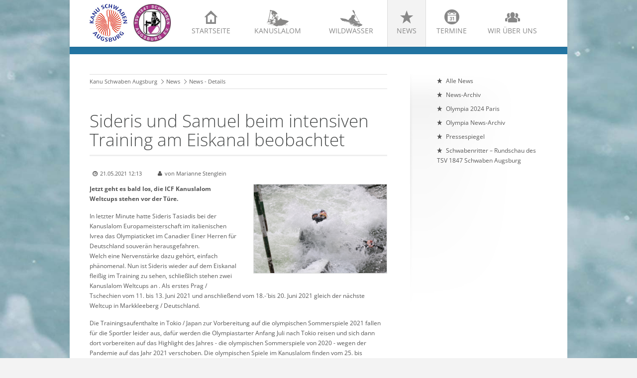

--- FILE ---
content_type: text/html; charset=UTF-8
request_url: https://www.kanu-schwaben-augsburg.de/news-details-kanu-schwaben-augsburg/sideris-und-samuel-beim-intensiven-training-am-eiskanal-beobachtet.html
body_size: 43370
content:
<!DOCTYPE html>
<html lang="de">
<head>
<meta http-equiv="Content-Type" content="text/html; charset=UTF-8">
<title>Sideris und Samuel beim intensiven Training am Eiskanal beobachtet - Kanu Schwaben Augsburg e.V.</title>
<base href="https://www.kanu-schwaben-augsburg.de/">

<meta name="robots" content="index,follow">
<meta name="description" content="Jetzt geht es bald los, die ICF Kanuslalom Weltcups stehen vor der Türe">
<meta name="keywords" content="">
<meta name="generator" content="Contao Open Source CMS">
<meta name="viewport" content="width=device-width,initial-scale=1.0">

<link rel="shortcut icon" href="files/cto_layout/img/favicon.ico" type="image/x-icon" />
<link rel="apple-touch-icon" href="files/cto_layout/img/apple-touch-icon.png">

<!--[if lt IE 9]>
<script src="http://html5shiv.googlecode.com/svn/trunk/html5.js"></script>
<script src="files/cto_layout/scripts/selectivizr-min.js"></script>
<![endif]-->

<script type="text/javascript">$.noConflict();</script>
<!--<script src="http://cdn.jquerytools.org/1.2.7/full/jquery.tools.min.js"></script>-->


<link rel="stylesheet" type="text/css" href="files/cto_layout/scripts/bxslider/jquery.bxslider.css">
<link rel="stylesheet" type="text/css" href="files/cto_layout/css/icons.min.css" media="screen">
<link rel="stylesheet" type="text/css" href="files/cto_layout/css/styles.css" media="screen">
<link rel="stylesheet" type="text/css" href="files/cto_layout/css/customize.css" media="screen">


            <link rel="stylesheet" href="assets/css/colorbox.min.css,anpassungen.css-d6a754a7.css">        <script src="assets/js/jquery.min.js,mootools.min.js-a0d7b92f.js"></script>
<link rel="stylesheet" href="assets/css/colorbox.min.css,anpassungen.css-d6a754a7.css"><script src="assets/js/jquery.min.js,mootools.min.js-a0d7b92f.js"></script>
</head>

<body class="mac chrome blink ch131 sidebar_right content_page">


<header id="header">
	<div class="inside">
<div class="ce_image block" id="logo-ksa">

        
  
  
<figure class="image_container">
      <a href="./">
  
  

<img src="files/ksa/img_standards/kanu-schwaben-augsburg_logo%20Kopie.jpg" width="144" height="144" alt="">


      </a>
  
  </figure>



</div>

<div class="ce_image block" id="logo-tsv">

        
  
  
<figure class="image_container">
      <a href="http://www.tsv-schwaben-augsburg.de/start.htm" target="_blank" rel="noreferrer noopener">
  
  

<img src="files/ksa/img_standards/TSV%20Schwaben.jpg" width="169" height="168" alt="">


      </a>
  
  </figure>



</div>
  

<!-- indexer::stop -->
<nav class="mod_navigation block" id="mainmenu">

  
  <a href="news-details-kanu-schwaben-augsburg/sideris-und-samuel-beim-intensiven-training-am-eiskanal-beobachtet.html#skipNavigation33" class="invisible">Navigation überspringen</a>

  <ul id="dropdown" class="vlist level_1">
            <li class="icon-home-2 first"><a href="" title="Startseite" class="icon-home-2 first">Startseite<span>Startseite</span></a></li>
                <li class="submenu icon-slalom"><a href="kanuslalom-in-augsburg-am-eiskanal.html" title="Kanuslalom" class="submenu icon-slalom">Kanuslalom<span></span></a><ul  class="vlist level_2">
            <li class="icon-right-open-2 first"><a href="kanuslalom-in-augsburg-am-eiskanal.html" title="Alles über unsere Sparte Kanuslalom" class="icon-right-open-2 first">Alles über Kanuslalom<span>Alles über unsere Sparte Kanuslalom</span></a></li>
                <li class="icon-right-open-2"><a href="jugend-und-junioren-kanuslalom-augsburg.html" title="Kanuslalom Jugend und Junioren" class="icon-right-open-2">Unsere Jugend<span>Kanuslalom Jugend und Junioren</span></a></li>
                <li class="icon-plus-squared-1"><a href="https://www.eiskanal-augsburg.de/kanu-veranstaltungen/" title="Kanuslalom Veranstaltungen in Augsburg" class="icon-plus-squared-1" target="_blank">Nächste Slalom Veranstaltungen<span>Kanuslalom Veranstaltungen in Augsburg</span></a></li>
                <li class="icon-right-open-2"><a href="trainingszeiten.html" title="Trainingszeiten Eiskanal" class="icon-right-open-2">Trainingszeiten<span>Trainingszeiten Eiskanal</span></a></li>
                <li class="icon-right-open-2 last"><a href="veranstaltungs-archiv-kanu-schwaben-augsburg.html" title="Archiv von Kanuslalom Veranstaltungen" class="icon-right-open-2 last">Veranstaltungs-Archiv<span>Archiv von Kanuslalom Veranstaltungen</span></a></li>
            </ul></li>
                <li class="submenu icon-wildwasser"><a href="wildwasser-breitensport-eiskanal-kanu-schwaben-augsburg.html" title="Wildwasser" class="submenu icon-wildwasser">Wildwasser<span>Wildwasser</span></a><ul  class="vlist level_2">
            <li class="icon-right-open-2 first"><a href="wildwasser-breitensport-eiskanal-kanu-schwaben-augsburg.html" title="Wildwasser Breitensport" class="icon-right-open-2 first">Wildwasser Breitensport<span>Wildwasser Breitensport</span></a></li>
                <li class="icon-right-open-2"><a href="wildwasser/sicherheit.html" title="Sicherheit im Wildwasser" class="icon-right-open-2">Sicherheit<span>Sicherheit im Wildwasser</span></a></li>
                <li class="icon-right-open-2"><a href="kursangebot.html" title="Kursangebot" class="icon-right-open-2">Kursangebot<span>Kursangebot</span></a></li>
                <li class="icon-right-open-2"><a href="boatercross-eiskanal-augsburg.html" title="Wildwasser Breitensport" class="icon-right-open-2">Boatercross<span>Wildwasser Breitensport</span></a></li>
                <li class="icon-right-open-2"><a href="freestyle-220.html" title="Freestyle am Eiskanal" class="icon-right-open-2">Freestyle<span>Freestyle am Eiskanal</span></a></li>
                <li class="icon-right-open-2"><a href="ww-extrem-kanu-schwaben-augsburg.html" title="Wildwasser Extrem" class="icon-right-open-2">WW Extrem<span>Wildwasser Extrem</span></a></li>
                <li class="icon-right-open-2"><a href="rafting-eiskanal-kanu-schwaben-augsburg.html" title="Rafting" class="icon-right-open-2">Rafting<span>Rafting</span></a></li>
                <li class="icon-right-open-2"><a href="ww-rennsport-kanu-schwaben-augsburg.html" title="Wildwasser Rennsport" class="icon-right-open-2">WW Rennsport<span>Wildwasser Rennsport</span></a></li>
                <li class="icon-right-open-2"><a href="wildwasser/sup-standup-paddling.html" title="Stand Up Paddling" class="icon-right-open-2">SUP Standup Paddling<span>Stand Up Paddling</span></a></li>
                <li class="icon-plus-squared-1"><a href="naechste-ww-veranstaltungen-in-augsburg.html" title="Wildwasser Veranstaltungen in Augsburg" class="icon-plus-squared-1">Nächste WW Veranstaltungen<span>Wildwasser Veranstaltungen in Augsburg</span></a></li>
                <li class="icon-right-open-2 last"><a href="wildwasser-veranstaltungs-archiv-kanu-schwaben-augsburg.html" title="Archiv von Wildwasser Veranstaltungen" class="icon-right-open-2 last">Veranstaltungs-Archiv<span>Archiv von Wildwasser Veranstaltungen</span></a></li>
            </ul></li>
                <li class="submenu trail icon-star"><a href="alle-news-kanu-schwaben-augsburg.html" title="News" class="submenu trail icon-star">News<span>News</span></a><ul  class="vlist level_2">
            <li class="icon-star sibling first"><a href="alle-news-kanu-schwaben-augsburg.html" title="Alle News" class="icon-star sibling first">Alle News<span>Alle News</span></a></li>
                <li class="icon-star sibling"><a href="news-archiv-kanu-schwaben-augsburg.html" title="News-Archiv" class="icon-star sibling">News-Archiv<span>News-Archiv</span></a></li>
                <li class="icon-star sibling"><a href="news-kanu-schwaben-augsburg/olympia-2024-paris.html" title="Olympische Sommerspiele Paris 2024" class="icon-star sibling">Olympia 2024 Paris<span>Olympische Sommerspiele Paris 2024</span></a></li>
                <li class="icon-star sibling"><a href="olympia-news-archiv.html" title="Olympia News Archiv" class="icon-star sibling">Olympia News-Archiv<span>Olympia News Archiv</span></a></li>
                <li class="submenu icon-star sibling"><a href="pressespiegel-2019.html" title="Pressespiegel" class="submenu icon-star sibling">Pressespiegel<span>Pressespiegel</span></a><ul  class="vlist level_3">
            <li class="icon-star first"><a href="pressespiegel-2019.html" title="Pressespiegel 2019" class="icon-star first">Pressespiegel 2019<span>Pressespiegel 2019</span></a></li>
                <li class="icon-star"><a href="pressespiegel-2018.html" title="Pressespiegel 2018" class="icon-star">Pressespiegel 2018<span>Pressespiegel 2018</span></a></li>
                <li class="icon-star"><a href="pressespiegel-2017.html" title="Pressespiegel" class="icon-star">Pressespiegel 2017<span>Pressespiegel</span></a></li>
                <li class="icon-star"><a href="pressespiegel-2016.html" title="Pressespiegel" class="icon-star">Pressespiegel 2016<span>Pressespiegel</span></a></li>
                <li class="icon-star"><a href="pressespiegel-2015.html" title="Pressespiegel 2015" class="icon-star">Pressespiegel 2015<span>Pressespiegel 2015</span></a></li>
                <li class="icon-star"><a href="pressespiegel-2014.html" title="Pressespiegel 2014" class="icon-star">Pressespiegel 2014<span>Pressespiegel 2014</span></a></li>
                <li class="icon-star"><a href="pressespiegel-2013.html" title="Pressespiegel 2013" class="icon-star">Pressespiegel 2013<span>Pressespiegel 2013</span></a></li>
                <li class="icon-star"><a href="pressespiegel-2012.html" title="Pressespiegel 2012" class="icon-star">Pressespiegel 2012<span>Pressespiegel 2012</span></a></li>
                <li class="icon-star"><a href="pressespiegel-2011.html" title="Pressespiegel 2011" class="icon-star">Pressespiegel 2011<span>Pressespiegel 2011</span></a></li>
                <li class="icon-star"><a href="pressespiegel-2010.html" title="Pressespiegel 2010" class="icon-star">Pressespiegel 2010<span>Pressespiegel 2010</span></a></li>
                <li class="icon-star last"><a href="pressespiegel-2009.html" title="Pressespiegel 2009" class="icon-star last">Pressespiegel 2009<span>Pressespiegel 2009</span></a></li>
            </ul></li>
                <li class="icon-star sibling last"><a href="http://www.tsv-schwaben-augsburg.de/sr2015.html" title="Schwabenritter – Rundschau des TSV 1847 Schwaben Augsburg" class="icon-star sibling last" target="_blank">Schwabenritter – Rundschau des TSV 1847 Schwaben Augsburg<span></span></a></li>
            </ul></li>
                <li class="icon-calendar-circled"><a href="vereinslogistik.html" title="Termine" class="icon-calendar-circled">Termine<span></span></a></li>
                <li class="submenu icon-group last"><a href="der-verein-kanu-schwaben-augsburg.html" title="Wir über uns" class="submenu icon-group last">Wir über uns<span>Wir über uns</span></a><ul  class="vlist level_2">
            <li class="icon-right-open-2 first"><a href="der-verein-kanu-schwaben-augsburg.html" title="Der Verein" class="icon-right-open-2 first">Der Verein<span>Der Verein</span></a></li>
                <li class="icon-right-open-2"><a href="vorstand-kanu-schwaben-augsburg.html" title="Vorstand" class="icon-right-open-2">Vorstand<span>Vorstand</span></a></li>
                <li class="icon-right-open-2"><a href="wir-ueber-uns-kanu-schwaben-augsburg/ehrentafel-und-erfolge.html" title="Ehrentafel und Erfolge" class="icon-right-open-2">Ehrentafel und Erfolge<span>Ehrentafel und Erfolge</span></a></li>
                <li class="icon-right-open-2"><a href="mitgliedsantrag-beitraege.html" title="Mitgliedsantrag &amp; Beiträge" class="icon-right-open-2">Mitgliedsantrag & Beiträge<span>Mitgliedsantrag &amp; Beiträge</span></a></li>
                <li class="icon-right-open-2"><a href="foerderverein.html" title="Förderverein" class="icon-right-open-2">Förderverein<span>Förderverein</span></a></li>
                <li class="icon-right-open-2"><a href="unsere-sportler-kanu-schwaben-augsburg.html" title="Unsere Sportler" class="icon-right-open-2">Unsere Sportler<span>Unsere Sportler</span></a></li>
                <li class="icon-right-open-2"><a href="jugend-und-junioren.html" title="Kanuslalom Jugend und Junioren" class="icon-right-open-2">Unsere Jugend<span>Kanuslalom Jugend und Junioren</span></a></li>
                <li class="icon-right-open-2"><a href="unsere-trainer-kanu-schwaben-augsburg.html" title="Unsere Trainer" class="icon-right-open-2">Unsere Trainer<span>Unsere Trainer</span></a></li>
                <li class="icon-right-open-2"><a href="hall-of-fame-kanu-schwaben-augsburg.html" title="Hall of Fame" class="icon-right-open-2">Hall of Fame<span>Hall of Fame</span></a></li>
                <li class="icon-right-open-2"><a href="der-eiskanal-kanu-schwaben-augsburg.html" title="Der Eiskanal" class="icon-right-open-2">Der Eiskanal<span>Der Eiskanal</span></a></li>
                <li class="icon-right-open-2"><a href="eiskanal-allianz.html" title="Eiskanal Allianz" class="icon-right-open-2">Eiskanal Allianz<span>Eiskanal Allianz</span></a></li>
                <li class="icon-right-open-2"><a href="webcams-eiskanal-kanu-schwaben-augsburg.html" title="Webcams" class="icon-right-open-2">Webcam<span>Webcams</span></a></li>
                <li class="icon-right-open-2"><a href="mediathek-kanu-schwaben-augsburg.html" title="Mediathek" class="icon-right-open-2">Mediathek<span>Mediathek</span></a></li>
                <li class="icon-right-open-2"><a href="historie.html" title="Vereins-Historie" class="icon-right-open-2">Historie<span>Vereins-Historie</span></a></li>
                <li class="icon-right-open-2"><a href="vereinschronik.html" title="Vereins-Chronik" class="icon-right-open-2">Vereinschronik<span>Vereins-Chronik</span></a></li>
                <li class="icon-right-open-2"><a href="kontakt-kanu-schwaben-augsburg.html" title="Kontakt" class="icon-right-open-2">Kontakt<span>Kontakt</span></a></li>
                <li class="icon-right-open-2"><a href="mitglieder-downloads.html" title="Mitglieder-Downloads" class="icon-right-open-2">Mitglieder-Downloads<span>Mitglieder-Downloads</span></a></li>
                <li class="icon-right-open-2 last"><a href="termine.html" title="Vereinslogistik" class="icon-right-open-2 last">Vereinslogistik<span>Vereinslogistik</span></a></li>
            </ul></li>
            </ul>
  <span id="skipNavigation33" class="invisible"></span>

</nav>
<!-- indexer::continue -->

<a id="nav-open-btn" href="#nav">&nbsp;</a><div class="clear"></div></div>
</header>


<div id="wrapper">
			<div id="container">
		<div id="container-inside" class="inside">
						<section id="main">
				<div class="inside">
<!-- indexer::stop -->
<nav class="mod_breadcrumb block" aria-label="Breadcrumb">

        
      <ul>
                        <li class="first"><a href="./" title="Kanu Schwaben Augsburg e.V.">Kanu Schwaben Augsburg</a></li>
                                <li><a href="alle-news-kanu-schwaben-augsburg.html" title="News">News</a></li>
                                <li class="active last" aria-current="page">News - Details</li>
                  </ul>
  
</nav>
<!-- indexer::continue -->



  <div class="mod_article block" id="article-220">
    
          
<div class="mod_newsreader block">

        
  
  <div class="nachrichtenleser block">

<h1>Sideris und Samuel beim intensiven Training am Eiskanal beobachtet</h1>

<div class="info"><div class="date">21.05.2021 12:13</div><div class="author">von Marianne Stenglein</div></div>


<div class="ce_text block">

        
  
  
      
<figure class="image_container float_right">
      <a href="files/ksa/img_news/news_slalom/2021/2021_5/Marianne/Sidi%20an%20der%20Bogenbruecke.JPG" data-lightbox="">
  
  

<img src="files/ksa/img_news/news_slalom/2021/2021_5/Marianne/Sidi%20an%20der%20Bogenbruecke.JPG" width="1200" height="800" alt="">


      </a>
  
  </figure>

  
      <p><strong>Jetzt geht es bald los, die ICF Kanuslalom Weltcups stehen vor der Türe.</strong></p>
<p>In letzter Minute hatte Sideris Tasiadis bei der Kanuslalom Europameisterschaft im italienischen Ivrea das Olympiaticket im Canadier Einer Herren für Deutschland souverän herausgefahren.<br>Welch eine Nervenstärke dazu gehört, einfach phänomenal. Nun ist Sideris wieder auf dem Eiskanal fleißig im Training zu sehen, schließlich stehen zwei Kanuslalom Weltcups an . Als erstes Prag / Tschechien vom 11. bis 13. Juni 2021 und anschließend vom 18.-´bis 20. Juni 2021 gleich der nächste Weltcup in Markkleeberg / Deutschland.</p>
<p>Die Trainingsaufenthalte in Tokio / Japan zur Vorbereitung auf die olympischen Sommerspiele 2021 fallen für die Sportler leider aus, dafür werden die Olympiastarter Anfang Juli nach Tokio reisen und sich dann dort vorbereiten auf das Highlight des Jahres - die olympischen Sommerspiele von 2020 - wegen der Pandemie auf das Jahr 2021 verschoben. Die olympischen Spiele im Kanuslalom finden vom 25. bis 30.07.2021 statt.<br>Der Gastgeber Japan und das IOC bekräftigen bisher immer wieder, an den Olympia-Plänen 2021 festhalten zu wollen. Im Hintergrund wird an verschiedenen Szenarien zur Durchführung gearbeitet, viele Einschränkungen und Regeln stehen bereits fest. Die deutschen Slalomsportler,innen sind zwischenzeitlich geimpft und haben sich intensiv darauf vorbereitet bzw. sind noch immer fest im Training. So auch Sideris, den wir mit seinem treuen Hund am Kanal beobachten konnten. Einige deutsche Kanuten weilen derzeit auch in Paris zum Training.</p>
<p>Auch Sidi's Vereinskamerad Samuel Hegge trainiert stets fleißig, da geht es nicht nur bei ihm noch um die Boater Cross Qualifikation in Markkleeberg. Wir sind schon ganz gespannt, wie die Boater Crosser sich schlagen.<br>Durch das permanente Anbieten des Boater Cross Wettkampfes im Rahmenprogramm bei ICF Weltcups, schaffte es diese neue Sportart 2013 offiziell in die ICF Kanuslalom Weltcups, 2017 gab es dann die erste Weltmeisterschaft im Boater Cross, nun offiziell Boater-X genannt, in Pau / Frankreich. Nun folgt die Krönung, die olympischen Sommerspiele 2024 in Paris werden die interessante Sportart Boater-X anbieten.</p>
<p>Für Sideris ist diese Sportart nichts, "ich konzentriere mich auf meine Disziplin und arbeite schwer daran, mich ständig zu verbessern", so sein Fazit.</p>
<p>Wir drücken unseren Sportlern schon vorab ganz fest die Daumen. Jetzt steht zudem die Qualifikation für die Junioren an, wir berichten in Kürze darüber.</p>
<p><em><strong>Marianne Stenglein, Referentin für Presse, Kanu Schwaben Augsburg, 20.05.2021</strong></em></p>  

</div>

<div class="ce_gallery block">

        
  
  <ul>
<li class="row5 col_0 col_first" >
<a href="files/ksa/img_news/news_slalom/2021/2021_5/EM_Ivrea_Tag2/DSC00986-Elena%20Apel-C1-c-Uta%20Buettner.jpg" data-lightbox="lb7569" title="" title=""><img src="files/ksa/img_news/news_slalom/2021/2021_5/EM_Ivrea_Tag2/DSC00986-Elena%20Apel-C1-c-Uta%20Buettner.jpg"  width="1199" height="800"></a>
</li>
<li class="row5 col_1" >
<a href="files/ksa/img_news/news_slalom/2021/2021_5/EM_Ivrea_Tag2/DSC01091-Sideris%20Tasiadis-C1-c-Uta%20Buettner.jpg" data-lightbox="lb7569" title="" title=""><img src="files/ksa/img_news/news_slalom/2021/2021_5/EM_Ivrea_Tag2/DSC01091-Sideris%20Tasiadis-C1-c-Uta%20Buettner.jpg"  width="1200" height="800"></a>
</li>
<li class="row5 col_2" >
<a href="files/ksa/img_news/news_slalom/2021/2021_5/Marianne/Olympiakanal.JPG" data-lightbox="lb7569" title="" title=""><img src="files/ksa/img_news/news_slalom/2021/2021_5/Marianne/Olympiakanal.JPG"  width="1200" height="800"></a>
</li>
<li class="row5 col_3" >
<a href="files/ksa/img_news/news_slalom/2021/2021_5/Marianne/S.Hegge.JPG" data-lightbox="lb7569" title="" title=""><img src="files/ksa/img_news/news_slalom/2021/2021_5/Marianne/S.Hegge.JPG"  width="1200" height="800"></a>
</li>
<li class="row5 col_4 col_last" >
<a href="files/ksa/img_news/news_slalom/2021/2021_5/Marianne/Samuel%20Hegge.JPG" data-lightbox="lb7569" title="" title=""><img src="files/ksa/img_news/news_slalom/2021/2021_5/Marianne/Samuel%20Hegge.JPG"  width="1200" height="800"></a>
</li>
<li class="row5 col_0 col_first" >
<a href="files/ksa/img_news/news_slalom/2021/2021_5/Marianne/Sidi%20an%20der%20Bogenbruecke.JPG" data-lightbox="lb7569" title="" title=""><img src="files/ksa/img_news/news_slalom/2021/2021_5/Marianne/Sidi%20an%20der%20Bogenbruecke.JPG"  width="1200" height="800"></a>
</li>
<li class="row5 col_1" >
<a href="files/ksa/img_news/news_slalom/2021/2021_5/Marianne/Sidi%20fleissig%20im%20Training.JPG" data-lightbox="lb7569" title="" title=""><img src="files/ksa/img_news/news_slalom/2021/2021_5/Marianne/Sidi%20fleissig%20im%20Training.JPG"  width="1200" height="800"></a>
</li>
<li class="row5 col_2" >
<a href="files/ksa/img_news/news_slalom/2021/2021_5/Marianne/Sidi%20mit%20Hund.JPG" data-lightbox="lb7569" title="" title=""><img src="files/ksa/img_news/news_slalom/2021/2021_5/Marianne/Sidi%20mit%20Hund.JPG"  width="1200" height="800"></a>
</li>
<li class="row5 col_3" >
<a href="files/ksa/img_news/news_slalom/2021/2021_5/Marianne/Sidi.JPG" data-lightbox="lb7569" title="" title=""><img src="files/ksa/img_news/news_slalom/2021/2021_5/Marianne/Sidi.JPG"  width="1200" height="800"></a>
</li>
</ul>  

</div>

      <!-- indexer::stop -->
    <p class="back"><a href="javascript:history.go(-1)" title="Zurück">Zurück</a></p>
    <!-- indexer::continue -->
  
  

</div>
    
      </div>

</div>
			</section>	
						<aside id="right">
				<div class="inside">
<!-- indexer::stop -->
<nav class="mod_navigation block" id="submenu">

  
  <a href="news-details-kanu-schwaben-augsburg/sideris-und-samuel-beim-intensiven-training-am-eiskanal-beobachtet.html#skipNavigation41" class="invisible">Navigation überspringen</a>

  <ul  class="vlist level_1">
            <li class="icon-star sibling first"><a href="alle-news-kanu-schwaben-augsburg.html" title="Alle News" class="icon-star sibling first">Alle News</a></li>
                <li class="icon-star sibling"><a href="news-archiv-kanu-schwaben-augsburg.html" title="News-Archiv" class="icon-star sibling">News-Archiv</a></li>
                <li class="icon-star sibling"><a href="news-kanu-schwaben-augsburg/olympia-2024-paris.html" title="Olympische Sommerspiele Paris 2024" class="icon-star sibling">Olympia 2024 Paris</a></li>
                <li class="icon-star sibling"><a href="olympia-news-archiv.html" title="Olympia News Archiv" class="icon-star sibling">Olympia News-Archiv</a></li>
                <li class="submenu icon-star sibling"><a href="pressespiegel-2019.html" title="Pressespiegel" class="submenu icon-star sibling">Pressespiegel</a><ul  class="vlist level_2">
            <li class="icon-star first"><a href="pressespiegel-2019.html" title="Pressespiegel 2019" class="icon-star first">Pressespiegel 2019</a></li>
                <li class="icon-star"><a href="pressespiegel-2018.html" title="Pressespiegel 2018" class="icon-star">Pressespiegel 2018</a></li>
                <li class="icon-star"><a href="pressespiegel-2017.html" title="Pressespiegel" class="icon-star">Pressespiegel 2017</a></li>
                <li class="icon-star"><a href="pressespiegel-2016.html" title="Pressespiegel" class="icon-star">Pressespiegel 2016</a></li>
                <li class="icon-star"><a href="pressespiegel-2015.html" title="Pressespiegel 2015" class="icon-star">Pressespiegel 2015</a></li>
                <li class="icon-star"><a href="pressespiegel-2014.html" title="Pressespiegel 2014" class="icon-star">Pressespiegel 2014</a></li>
                <li class="icon-star"><a href="pressespiegel-2013.html" title="Pressespiegel 2013" class="icon-star">Pressespiegel 2013</a></li>
                <li class="icon-star"><a href="pressespiegel-2012.html" title="Pressespiegel 2012" class="icon-star">Pressespiegel 2012</a></li>
                <li class="icon-star"><a href="pressespiegel-2011.html" title="Pressespiegel 2011" class="icon-star">Pressespiegel 2011</a></li>
                <li class="icon-star"><a href="pressespiegel-2010.html" title="Pressespiegel 2010" class="icon-star">Pressespiegel 2010</a></li>
                <li class="icon-star last"><a href="pressespiegel-2009.html" title="Pressespiegel 2009" class="icon-star last">Pressespiegel 2009</a></li>
            </ul></li>
                <li class="icon-star sibling last"><a href="http://www.tsv-schwaben-augsburg.de/sr2015.html" title="Schwabenritter – Rundschau des TSV 1847 Schwaben Augsburg" class="icon-star sibling last" target="_blank">Schwabenritter – Rundschau des TSV 1847 Schwaben Augsburg</a></li>
            </ul>
  <span id="skipNavigation41" class="invisible"></span>

</nav>
<!-- indexer::continue -->
</div>
			</aside>
					</div>
	</div>
		
</div>

<footer id="footer">
	<div class="inside">
<div class="contentbox block">
<div class="one_fourth first"><h4 class="ce_headline">
  Kontakt</h4>

<div class="ce_text icon-location-5 block">

        
  
      <p>Kanu-Schwaben-Augsburg<br>Am Eiskanal 49a<br>86161 Augsburg (Germany)</p>  
  
  

</div>

<div class="ce_text icon-phone-2 block">

        
  
      <p>Telefon&nbsp;+49 (0)821 999 69813</p>  
  
  

</div>

<div class="ce_text icon-print-2 block">

        
  
      <p>Fax:&nbsp;+49 (0)821 563835</p>  
  
  

</div>

<div class="ce_text icon-mail block">

        
  
      <p><a href="&#109;&#97;&#105;&#108;&#116;&#111;&#58;&#109;&#x61;&#105;&#x6C;&#64;&#x6B;&#97;&#x6E;&#117;&#x2D;&#115;&#x63;&#104;&#x77;&#97;&#x62;&#101;&#x6E;&#45;&#x61;&#117;&#x67;&#115;&#x62;&#117;&#x72;&#103;&#x2E;&#100;&#x65;">&#109;&#x61;&#105;&#x6C;&#64;&#x6B;&#97;&#x6E;&#117;&#x2D;&#115;&#x63;&#104;&#x77;&#97;&#x62;&#101;&#x6E;&#45;&#x61;&#117;&#x67;&#115;&#x62;&#117;&#x72;&#103;&#x2E;&#100;&#x65;</a></p>  
  
  

</div>
  
</div>
<div class="one_fourth"><div class="ce_text block">

            <h4>Website durchsuchen</h4>
      
  
      <ul>
<li><a href="suche-auf-kanu-schwaben-augsburg-de.html">Suche</a></li>
<li><a href="sitemap-kanu-schwaben-augsburg.html">Sitemap</a></li>
</ul>  
  
  

</div>
  
</div>
<div class="one_fourth"><div class="ce_text block">

            <h4>Quicklinks</h4>
      
  
      <ul>
<li><a rel="noopener" href="https://www.eiskanal-augsburg.de/eiskanal-infos/eiskanal-webcam/" target="_blank">Webcam Eiskanal</a></li>
<li><a href="mediathek-kanu-schwaben-augsburg.html">Mediathek</a></li>
<li><a href="kontakt-kanu-schwaben-augsburg.html">Kontaktformular</a></li>
<li><a href="mitglieder-downloads.html">Downloads für Mitglieder</a></li>
<li><a rel="noopener" href="http://www.tsv-schwaben-augsburg.de" target="_blank">www.tsv-schwaben-augsburg.de</a></li>
</ul>  
  
  

</div>
  
</div>
<div class="one_fourth last"><h4 class="ce_headline">
  Folgen Sie uns</h4>

<div class="ce_text block">

        
  
      <p><a href="https://www.facebook.com/CanoeEventsEiskanal/" target="_blank"><img style="float: left; margin-right: 12px;" src="files/ksa/img_standards/facebook-logo.jpg" alt="" width="40" height="40"> </a><a href="https://www.instagram.com/kanu.schwaben.augsburg/" target="_blank"><img style="float: left; margin-right: 12px;" src="files/ksa/img_standards/instagram-logo.jpg" alt="" width="40" height="40"></a></p>  
  
  

</div>
  
</div> 
</div></div>
</footer>

<div id="bottom">
	<div class="inside">
		
<div class="contentbox block">
<!--<div class="float-left first">© All rights reserved</div>-->
<div class="float-right last"><a href="impressum-kanu-schwaben-augsburg.html" title="Impressum">Impressum</a>|<a href="haftungsausschluss.html" title="Haftungsausschluss">Haftungsausschluss</a>|<a href="datenschutz.html" title="Datenschutz">Datenschutz</a></div>
</div>	</div>
</div>

	<div id="off_canvas">
		
<div class="sprachwechsler">
   <a href="#">German</a>
   <a href="#">English</a>
</div>
<!-- indexer::stop -->
<div class="mod_search block">

        
  
  <form action="suche-auf-kanu-schwaben-augsburg-de.html" method="get">
    <div class="formbody">
      <div class="widget widget-text">
        <label for="ctrl_keywords_58" class="invisible">Suchbegriffe</label>
        <input type="search" name="keywords" id="ctrl_keywords_58" class="text" value="">
      </div>
      <div class="widget widget-submit">
        <button type="submit" id="ctrl_submit_58" class="submit">Suchen</button>
      </div>
          </div>
  </form>

  
  

</div>
<!-- indexer::continue -->

<!-- indexer::stop -->
<nav class="mod_navigation block">

  
  <a href="news-details-kanu-schwaben-augsburg/sideris-und-samuel-beim-intensiven-training-am-eiskanal-beobachtet.html#skipNavigation34" class="invisible">Navigation überspringen</a>

  <ul  class="vlist level_1">
            <li class="icon-home-2 first"><a href="" title="Startseite" class="icon-home-2 first">Startseite</a></li>
                <li class="submenu icon-slalom"><a href="kanuslalom-in-augsburg-am-eiskanal.html" title="Kanuslalom" class="submenu icon-slalom">Kanuslalom</a><ul  class="vlist level_2">
            <li class="icon-right-open-2 first"><a href="kanuslalom-in-augsburg-am-eiskanal.html" title="Alles über unsere Sparte Kanuslalom" class="icon-right-open-2 first">Alles über Kanuslalom</a></li>
                <li class="icon-right-open-2"><a href="jugend-und-junioren-kanuslalom-augsburg.html" title="Kanuslalom Jugend und Junioren" class="icon-right-open-2">Unsere Jugend</a></li>
                <li class="icon-plus-squared-1"><a href="https://www.eiskanal-augsburg.de/kanu-veranstaltungen/" title="Kanuslalom Veranstaltungen in Augsburg" class="icon-plus-squared-1" target="_blank">Nächste Slalom Veranstaltungen</a></li>
                <li class="icon-right-open-2"><a href="trainingszeiten.html" title="Trainingszeiten Eiskanal" class="icon-right-open-2">Trainingszeiten</a></li>
                <li class="icon-right-open-2 last"><a href="veranstaltungs-archiv-kanu-schwaben-augsburg.html" title="Archiv von Kanuslalom Veranstaltungen" class="icon-right-open-2 last">Veranstaltungs-Archiv</a></li>
            </ul></li>
                <li class="submenu icon-wildwasser"><a href="wildwasser-breitensport-eiskanal-kanu-schwaben-augsburg.html" title="Wildwasser" class="submenu icon-wildwasser">Wildwasser</a><ul  class="vlist level_2">
            <li class="icon-right-open-2 first"><a href="wildwasser-breitensport-eiskanal-kanu-schwaben-augsburg.html" title="Wildwasser Breitensport" class="icon-right-open-2 first">Wildwasser Breitensport</a></li>
                <li class="icon-right-open-2"><a href="wildwasser/sicherheit.html" title="Sicherheit im Wildwasser" class="icon-right-open-2">Sicherheit</a></li>
                <li class="icon-right-open-2"><a href="kursangebot.html" title="Kursangebot" class="icon-right-open-2">Kursangebot</a></li>
                <li class="icon-right-open-2"><a href="boatercross-eiskanal-augsburg.html" title="Wildwasser Breitensport" class="icon-right-open-2">Boatercross</a></li>
                <li class="icon-right-open-2"><a href="freestyle-220.html" title="Freestyle am Eiskanal" class="icon-right-open-2">Freestyle</a></li>
                <li class="icon-right-open-2"><a href="ww-extrem-kanu-schwaben-augsburg.html" title="Wildwasser Extrem" class="icon-right-open-2">WW Extrem</a></li>
                <li class="icon-right-open-2"><a href="rafting-eiskanal-kanu-schwaben-augsburg.html" title="Rafting" class="icon-right-open-2">Rafting</a></li>
                <li class="icon-right-open-2"><a href="ww-rennsport-kanu-schwaben-augsburg.html" title="Wildwasser Rennsport" class="icon-right-open-2">WW Rennsport</a></li>
                <li class="icon-right-open-2"><a href="wildwasser/sup-standup-paddling.html" title="Stand Up Paddling" class="icon-right-open-2">SUP Standup Paddling</a></li>
                <li class="icon-plus-squared-1"><a href="naechste-ww-veranstaltungen-in-augsburg.html" title="Wildwasser Veranstaltungen in Augsburg" class="icon-plus-squared-1">Nächste WW Veranstaltungen</a></li>
                <li class="icon-right-open-2 last"><a href="wildwasser-veranstaltungs-archiv-kanu-schwaben-augsburg.html" title="Archiv von Wildwasser Veranstaltungen" class="icon-right-open-2 last">Veranstaltungs-Archiv</a></li>
            </ul></li>
                <li class="submenu trail icon-star"><a href="alle-news-kanu-schwaben-augsburg.html" title="News" class="submenu trail icon-star">News</a><ul  class="vlist level_2">
            <li class="icon-star sibling first"><a href="alle-news-kanu-schwaben-augsburg.html" title="Alle News" class="icon-star sibling first">Alle News</a></li>
                <li class="icon-star sibling"><a href="news-archiv-kanu-schwaben-augsburg.html" title="News-Archiv" class="icon-star sibling">News-Archiv</a></li>
                <li class="icon-star sibling"><a href="news-kanu-schwaben-augsburg/olympia-2024-paris.html" title="Olympische Sommerspiele Paris 2024" class="icon-star sibling">Olympia 2024 Paris</a></li>
                <li class="icon-star sibling"><a href="olympia-news-archiv.html" title="Olympia News Archiv" class="icon-star sibling">Olympia News-Archiv</a></li>
                <li class="submenu icon-star sibling"><a href="pressespiegel-2019.html" title="Pressespiegel" class="submenu icon-star sibling">Pressespiegel</a><ul  class="vlist level_3">
            <li class="icon-star first"><a href="pressespiegel-2019.html" title="Pressespiegel 2019" class="icon-star first">Pressespiegel 2019</a></li>
                <li class="icon-star"><a href="pressespiegel-2018.html" title="Pressespiegel 2018" class="icon-star">Pressespiegel 2018</a></li>
                <li class="icon-star"><a href="pressespiegel-2017.html" title="Pressespiegel" class="icon-star">Pressespiegel 2017</a></li>
                <li class="icon-star"><a href="pressespiegel-2016.html" title="Pressespiegel" class="icon-star">Pressespiegel 2016</a></li>
                <li class="icon-star"><a href="pressespiegel-2015.html" title="Pressespiegel 2015" class="icon-star">Pressespiegel 2015</a></li>
                <li class="icon-star"><a href="pressespiegel-2014.html" title="Pressespiegel 2014" class="icon-star">Pressespiegel 2014</a></li>
                <li class="icon-star"><a href="pressespiegel-2013.html" title="Pressespiegel 2013" class="icon-star">Pressespiegel 2013</a></li>
                <li class="icon-star"><a href="pressespiegel-2012.html" title="Pressespiegel 2012" class="icon-star">Pressespiegel 2012</a></li>
                <li class="icon-star"><a href="pressespiegel-2011.html" title="Pressespiegel 2011" class="icon-star">Pressespiegel 2011</a></li>
                <li class="icon-star"><a href="pressespiegel-2010.html" title="Pressespiegel 2010" class="icon-star">Pressespiegel 2010</a></li>
                <li class="icon-star last"><a href="pressespiegel-2009.html" title="Pressespiegel 2009" class="icon-star last">Pressespiegel 2009</a></li>
            </ul></li>
                <li class="icon-star sibling last"><a href="http://www.tsv-schwaben-augsburg.de/sr2015.html" title="Schwabenritter – Rundschau des TSV 1847 Schwaben Augsburg" class="icon-star sibling last" target="_blank">Schwabenritter – Rundschau des TSV 1847 Schwaben Augsburg</a></li>
            </ul></li>
                <li class="icon-calendar-circled"><a href="vereinslogistik.html" title="Termine" class="icon-calendar-circled">Termine</a></li>
                <li class="submenu icon-group last"><a href="der-verein-kanu-schwaben-augsburg.html" title="Wir über uns" class="submenu icon-group last">Wir über uns</a><ul  class="vlist level_2">
            <li class="icon-right-open-2 first"><a href="der-verein-kanu-schwaben-augsburg.html" title="Der Verein" class="icon-right-open-2 first">Der Verein</a></li>
                <li class="icon-right-open-2"><a href="vorstand-kanu-schwaben-augsburg.html" title="Vorstand" class="icon-right-open-2">Vorstand</a></li>
                <li class="icon-right-open-2"><a href="wir-ueber-uns-kanu-schwaben-augsburg/ehrentafel-und-erfolge.html" title="Ehrentafel und Erfolge" class="icon-right-open-2">Ehrentafel und Erfolge</a></li>
                <li class="icon-right-open-2"><a href="mitgliedsantrag-beitraege.html" title="Mitgliedsantrag &amp; Beiträge" class="icon-right-open-2">Mitgliedsantrag & Beiträge</a></li>
                <li class="icon-right-open-2"><a href="foerderverein.html" title="Förderverein" class="icon-right-open-2">Förderverein</a></li>
                <li class="icon-right-open-2"><a href="unsere-sportler-kanu-schwaben-augsburg.html" title="Unsere Sportler" class="icon-right-open-2">Unsere Sportler</a></li>
                <li class="icon-right-open-2"><a href="jugend-und-junioren.html" title="Kanuslalom Jugend und Junioren" class="icon-right-open-2">Unsere Jugend</a></li>
                <li class="icon-right-open-2"><a href="unsere-trainer-kanu-schwaben-augsburg.html" title="Unsere Trainer" class="icon-right-open-2">Unsere Trainer</a></li>
                <li class="icon-right-open-2"><a href="hall-of-fame-kanu-schwaben-augsburg.html" title="Hall of Fame" class="icon-right-open-2">Hall of Fame</a></li>
                <li class="icon-right-open-2"><a href="der-eiskanal-kanu-schwaben-augsburg.html" title="Der Eiskanal" class="icon-right-open-2">Der Eiskanal</a></li>
                <li class="icon-right-open-2"><a href="eiskanal-allianz.html" title="Eiskanal Allianz" class="icon-right-open-2">Eiskanal Allianz</a></li>
                <li class="icon-right-open-2"><a href="webcams-eiskanal-kanu-schwaben-augsburg.html" title="Webcams" class="icon-right-open-2">Webcam</a></li>
                <li class="icon-right-open-2"><a href="mediathek-kanu-schwaben-augsburg.html" title="Mediathek" class="icon-right-open-2">Mediathek</a></li>
                <li class="icon-right-open-2"><a href="historie.html" title="Vereins-Historie" class="icon-right-open-2">Historie</a></li>
                <li class="icon-right-open-2"><a href="vereinschronik.html" title="Vereins-Chronik" class="icon-right-open-2">Vereinschronik</a></li>
                <li class="icon-right-open-2"><a href="kontakt-kanu-schwaben-augsburg.html" title="Kontakt" class="icon-right-open-2">Kontakt</a></li>
                <li class="icon-right-open-2"><a href="mitglieder-downloads.html" title="Mitglieder-Downloads" class="icon-right-open-2">Mitglieder-Downloads</a></li>
                <li class="icon-right-open-2 last"><a href="termine.html" title="Vereinslogistik" class="icon-right-open-2 last">Vereinslogistik</a></li>
            </ul></li>
            </ul>
  <span id="skipNavigation34" class="invisible"></span>

</nav>
<!-- indexer::continue -->
	</div>




<script src="files/cto_layout/scripts/bxslider/jquery.bxslider.min.js" type="text/javascript" charset="utf-8"></script>
<script src="files/cto_layout/scripts/jpanelmenu.js"></script>
<script src="files/cto_layout/scripts/doubletaptogo.js" type="text/javascript" charset="utf-8"></script>
<script src="files/cto_layout/scripts/scripts.js" type="text/javascript" charset="utf-8"></script>

<script src="assets/jquery-ui/js/jquery-ui.min.js?v=1.13.2"></script>
<script>
  jQuery(function($) {
    $(document).accordion({
      // Put custom options here
      active: false,
      heightStyle: 'content',
      header: '.toggler',
      collapsible: true,
      create: function(event, ui) {
        ui.header.addClass('active');
        $('.toggler').attr('tabindex', 0);
      },
      activate: function(event, ui) {
        ui.newHeader.addClass('active');
        ui.oldHeader.removeClass('active');
        $('.toggler').attr('tabindex', 0);
      }
    });
  });
</script>

<script src="assets/colorbox/js/colorbox.min.js?v=1.6.6"></script>
<script>
  jQuery(function($) {
    $('a[data-lightbox]').map(function() {
      $(this).colorbox({
        // Put custom options here
        loop: false,
        rel: $(this).attr('data-lightbox'),
        maxWidth: '95%',
        maxHeight: '95%'
      });
    });
  });
</script>

<script>
  window.addEvent('domready', function() {
    new Fx.Accordion($$('.toggler'), $$('.accordion'), {
      opacity: false,
      alwaysHide: true,
      onActive: function(tog, el) {
        tog.addClass('active');
        tog.setProperty('aria-expanded', 'true');
        el.setProperty('aria-hidden', 'false');
        return false;
      },
      onBackground: function(tog, el) {
        tog.removeClass('active');
        tog.setProperty('aria-expanded', 'false');
        el.setProperty('aria-hidden', 'true');
        return false;
      }
    });
    $$('.toggler').each(function(el) {
      el.setProperty('role', 'tab');
      el.setProperty('tabindex', 0);
      el.addEvents({
        'keypress': function(event) {
          if (event.code == 13 || event.code == 32) {
            this.fireEvent('click');
          }
        },
        'focus': function() {
          this.addClass('hover');
        },
        'blur': function() {
          this.removeClass('hover');
        },
        'mouseenter': function() {
          this.addClass('hover');
        },
        'mouseleave': function() {
          this.removeClass('hover');
        }
      });
    });
    $$('.ce_accordion').each(function(el) {
      el.setProperty('role', 'tablist');
    });
    $$('.accordion').each(function(el) {
      el.setProperty('role', 'tabpanel');
    });
  });
</script>
<script type="application/ld+json">
[
    {
        "@context": "https:\/\/schema.org",
        "@graph": [
            {
                "@type": "WebPage"
            },
            {
                "@type": "BreadcrumbList",
                "itemListElement": [
                    {
                        "@type": "ListItem",
                        "item": {
                            "@id": ".\/",
                            "name": "Kanu Schwaben Augsburg"
                        },
                        "position": 1
                    },
                    {
                        "@type": "ListItem",
                        "item": {
                            "@id": "alle-news-kanu-schwaben-augsburg.html",
                            "name": "News"
                        },
                        "position": 2
                    },
                    {
                        "@type": "ListItem",
                        "item": {
                            "@id": "news-details-kanu-schwaben-augsburg\/sideris-und-samuel-beim-intensiven-training-am-eiskanal-beobachtet.html",
                            "name": "News - Details"
                        },
                        "position": 3
                    }
                ]
            },
            {
                "@id": "#\/schema\/image\/03ef331a-ba1e-11eb-9e96-1402ec88aef0",
                "@type": "ImageObject",
                "contentUrl": "files\/ksa\/img_news\/news_slalom\/2021\/2021_5\/Marianne\/Sidi%20an%20der%20Bogenbruecke.JPG"
            }
        ]
    },
    {
        "@context": "https:\/\/schema.contao.org",
        "@graph": [
            {
                "@type": "Page",
                "fePreview": false,
                "groups": [],
                "noSearch": false,
                "pageId": 118,
                "protected": false,
                "title": "Sideris und Samuel beim intensiven Training am Eiskanal beobachtet"
            }
        ]
    }
]
</script></body>
</html>